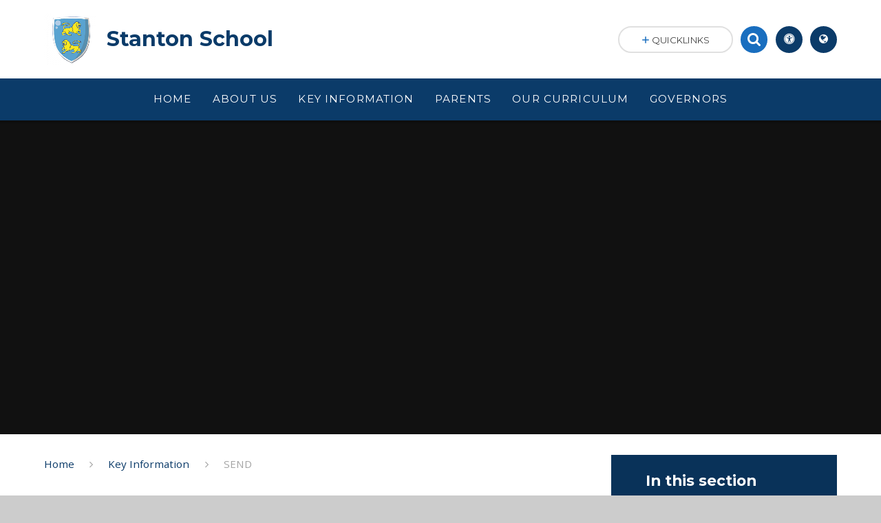

--- FILE ---
content_type: text/html
request_url: https://www.stantonschool.co.uk/page/?title=SEND&pid=137
body_size: 46478
content:

<!DOCTYPE html>
<!--[if IE 7]><html class="no-ios no-js lte-ie9 lte-ie8 lte-ie7" lang="en" xml:lang="en"><![endif]-->
<!--[if IE 8]><html class="no-ios no-js lte-ie9 lte-ie8"  lang="en" xml:lang="en"><![endif]-->
<!--[if IE 9]><html class="no-ios no-js lte-ie9"  lang="en" xml:lang="en"><![endif]-->
<!--[if !IE]><!--> <html class="no-ios no-js"  lang="en" xml:lang="en"><!--<![endif]-->
	<head>
		<meta http-equiv="X-UA-Compatible" content="IE=edge" />
		<meta http-equiv="content-type" content="text/html; charset=utf-8"/>
		
		<link rel="canonical" href="https://www.stantonschool.co.uk/page/?title=SEND&amp;pid=137">
		<link rel="stylesheet" integrity="sha512-SfTiTlX6kk+qitfevl/7LibUOeJWlt9rbyDn92a1DqWOw9vWG2MFoays0sgObmWazO5BQPiFucnnEAjpAB+/Sw==" crossorigin="anonymous" referrerpolicy="no-referrer" media="screen" href="https://cdnjs.cloudflare.com/ajax/libs/font-awesome/4.7.0/css/font-awesome.min.css?cache=260112">
<!--[if IE 7]><link rel="stylesheet" media="screen" href="https://cdn.juniperwebsites.co.uk/_includes/font-awesome/4.2.0/css/font-awesome-ie7.min.css?cache=v4.6.56.3">
<![endif]-->
		<title>Stanton School  - SEND</title>
		
		<style type="text/css">
			:root {
				
				--col-pri: #0b3b69;
				
				--col-sec: #196ebf;
				
			}
		</style>
		
<!--[if IE]>
<script>
console = {log:function(){return;}};
</script>
<![endif]-->

<script>
	var boolItemEditDisabled;
	var boolLanguageMode, boolLanguageEditOriginal;
	var boolViewingConnect;
	var boolConnectDashboard;
	var displayRegions = [];
	var intNewFileCount = 0;
	strItemType = "page";
	strSubItemType = "page";

	var featureSupport = {
		tagging: false,
		eventTagging: false
	};
	var boolLoggedIn = false;
boolAdminMode = false;
	var boolSuperUser = false;
strCookieBarStyle = 'none';
	intParentPageID = "116";
	intCurrentItemID = 137;
	var intCurrentCatID = "";
boolIsHomePage = false;
	boolItemEditDisabled = true;
	boolLanguageEditOriginal=true;
	strCurrentLanguage='en-gb';	strFileAttachmentsUploadLocation = 'bottom';	boolViewingConnect = false;	boolConnectDashboard = false;	var objEditorComponentList = {};

</script>

<script src="https://cdn.juniperwebsites.co.uk/admin/_includes/js/mutation_events.min.js?cache=v4.6.56.3"></script>
<script src="https://cdn.juniperwebsites.co.uk/admin/_includes/js/jquery/jquery.js?cache=v4.6.56.3"></script>
<script src="https://cdn.juniperwebsites.co.uk/admin/_includes/js/jquery/jquery.prefilter.js?cache=v4.6.56.3"></script>
<script src="https://cdn.juniperwebsites.co.uk/admin/_includes/js/jquery/jquery.query.js?cache=v4.6.56.3"></script>
<script src="https://cdn.juniperwebsites.co.uk/admin/_includes/js/jquery/js.cookie.js?cache=v4.6.56.3"></script>
<script src="/_includes/editor/template-javascript.asp?cache=260112"></script>
<script src="/admin/_includes/js/functions/minified/functions.login.new.asp?cache=260112"></script>

  <script>

  </script>
<link href="https://www.stantonschool.co.uk/feeds/pages.asp?pid=137&lang=en" rel="alternate" type="application/rss+xml" title="Stanton School  - SEND - Page Updates"><link href="https://www.stantonschool.co.uk/feeds/comments.asp?title=SEND&amp;item=page&amp;pid=137" rel="alternate" type="application/rss+xml" title="Stanton School  - SEND - Page Comments"><link rel="stylesheet" media="screen" href="/_site/css/main.css?cache=260112">
<link rel="stylesheet" media="screen" href="/_site/css/content.css?cache=260112">
<style type="text/css" class="customtheme--font"> /* overwriting display font */ h1, h2, h3, h4, h5, h6, .f_display, .ms-btn > *, .mason--theme_font_coverage-all, .builder[data-font_coverage="All"] { font-family: Montserrat; }</style><style type="text/css" class="customtheme--pri"> /* primary col */ .col-pri, .content__region a, .content__title, .content__region h2, .content__region h3, .content__region h4, .content__region h5, .ms-active-pri.active, [data-bgtype="white"] .ms-bg-col, [data-bgtype="mixbot"] .ms-bg-col { color: #0b3b69; } .block-d { background: #0b3b69; color: #FFF; fill: #FFF; } .bord-pri { border-color: #0b3b69; } /* primary bg */ .bg-pri, .menu__bar__item__sub, .mason, .ms-btn-pri > *, [data-bgtype="pri"] .ms-bg, [data-bgtype="mixtop"] .ms-bg, [data-bgtype="mixbot"] .ms-bg, [data-bgtype="imgpri"] .ms-bg { background-color: #0b3b69; } .content__region .table__container table thead th { background-color: #0b3b69; border-left: #0b3b69; } .content__news__list__item__img a, .template--accordion h2.template--accordion__title { background-color: #0b3b69 !important; } .template--accordion h2.template--accordion__title { border-color: #0b3b69 !important; } /*.builder__btn--sq[data-bgtype='pri']:after { @extend %abs_fill; content: ''; width: 16px; height: 16px; margin: auto; display: block; border-radius: 4px; border: 2px solid black; background-color: #0b3b69 !important; }*/ @media all and (min-width: 769px) { /* primary bg hover */ .mason--mq .col-pri-hov:hover, .mason--mq .ms-hov-theme:hover .col-pri-hov, .mason--mq .ms-hov-theme.hovered .col-pri-hov { color: #0b3b69 !important; } .mason--mq .bg-pri-hov:hover, .mason--mq .ms-hov-theme:hover .bg-pri-hov, .mason--mq .ms-hov-theme.hovered .bg-pri-hov { background-color: #0b3b69; } }</style><style type="text/css" class="customtheme--sec"> /* secondary col */ .col-sec { color: #196ebf; } .ms-btn-white > * { color: #196ebf !important; } /* secondary bg */ .bg-sec, .ms-btn > *, hr { background-color: #196ebf; } /* secondary border */ .bord-sec, .menu__bar:after { border-color: #196ebf; } @media all and (min-width: 769px) { /* secondary bg hover */ .mason--mq .col-sec-hov:hover, .mason--mq .ms-hov-theme:hover .col-sec-hov, .mason--mq .ms-hov-theme.hovered .col-sec-hov { color: #196ebf !important; } .mason--mq .bg-sec-hov:hover, .mason--mq .ms-hov-theme:hover .bg-sec-hov, .mason--mq .ms-hov-theme.hovered .bg-sec-hov { background-color: #196ebf; } }</style>

    <meta name="mobile-web-app-capable" content="yes">
    <meta name="apple-mobile-web-app-capable" content="yes">
    <meta name="viewport" content="width=device-width, initial-scale=1, minimum-scale=1, maximum-scale=1">
    <link rel="author" href="/humans.txt">
    <!-- <link rel="icon" href="/_site/images/favicons/favicon.ico"> -->
    <!-- <link rel="apple-touch-icon" href="/_site/images/favicons/favicon.png"> -->
    <link rel="icon" href="/_site/data/files/images/logo/9F09290D320DA03276061DFC5EECA8F7.png">
    <link rel="apple-touch-icon" href="/_site/data/files/images/logo/9F09290D320DA03276061DFC5EECA8F7.png">
    <link href="https://fonts.googleapis.com/css?family=Open+Sans:400,400i,700,700i" rel="stylesheet">
    <link href="https://fonts.googleapis.com/css?family=Montserrat:400,400i,700,700i" rel="stylesheet">
    <link rel="stylesheet" href="/_site/css/print.css" type="text/css" media="print">

    <script type="text/javascript">
    var iOS = ( navigator.userAgent.match(/(iPad|iPhone|iPod)/g) ? true : false );
    if (iOS) { $('html').removeClass('no-ios').addClass('ios'); }

    var strDefaultThumbnail = "/_site/data/files/images/logo/9F09290D320DA03276061DFC5EECA8F7.png";
    </script>
    <script src="/_includes/js/essential/common.min.js"></script><link rel="stylesheet" media="screen" href="https://cdn.juniperwebsites.co.uk/_includes/css/content-blocks.css?cache=v4.6.56.3">
<link rel="stylesheet" media="screen" href="/_includes/css/cookie-colour.asp?cache=260112">
<link rel="stylesheet" media="screen" href="https://cdn.juniperwebsites.co.uk/_includes/css/cookies.css?cache=v4.6.56.3">
<link rel="stylesheet" media="screen" href="https://cdn.juniperwebsites.co.uk/_includes/css/cookies.advanced.css?cache=v4.6.56.3">
<link rel="stylesheet" media="screen" href="https://cdn.juniperwebsites.co.uk/_includes/css/overlord.css?cache=v4.6.56.3">
<link rel="stylesheet" media="screen" href="https://cdn.juniperwebsites.co.uk/_includes/css/templates.css?cache=v4.6.56.3">
<link rel="stylesheet" media="screen" href="/_site/css/attachments.css?cache=260112">
<link rel="stylesheet" media="screen" href="/_site/css/templates.css?cache=260112">
<style>#print_me { display: none;}</style><script src="https://cdn.juniperwebsites.co.uk/admin/_includes/js/modernizr.js?cache=v4.6.56.3"></script>
<meta property="og:site_name" content="Stanton School " /><meta property="og:title" content="SEND" /><meta property="og:type" content="website" /> <meta property="og:image" content="/_site/data/files/images/logo/9F09290D320DA03276061DFC5EECA8F7.png" /><meta property="twitter:card" content="summary" /> <meta property="twitter:image" content="/_site/data/files/images/logo/9F09290D320DA03276061DFC5EECA8F7.png" />
</head>


    <body>


<div id="print_me"></div>
<svg style="display: none;">
    
    <symbol id="icon_arrow" viewBox="0 0 40 24"><path d="M5,23,20,7.24,35.16,23.16h0a2.78,2.78,0,0,0,2,.84A2.93,2.93,0,0,0,40,21a3.07,3.07,0,0,0-.8-2.08h0L22.06.92h0A2.79,2.79,0,0,0,20,0h0a2.79,2.79,0,0,0-2.06.92h0L.79,18.92h0A3.07,3.07,0,0,0,0,21a2.93,2.93,0,0,0,2.86,3A2.8,2.8,0,0,0,5,23Z"/></symbol>
    <symbol id="icon_plus" viewBox="0 0 12 12"><path d="M6.79.79V5.21h4.42a.79.79,0,1,1,0,1.58H6.79v4.42h0a.79.79,0,1,1-1.58,0h0V6.79H.79a.79.79,0,1,1,0-1.58H5.21V.79h0a.79.79,0,1,1,1.58,0Z"/></symbol>
    <symbol id="icon_menu" viewBox="0 0 12 10"><path d="M0,0V2H12V0ZM0,6H12V4H0Zm0,4H12V8H0Z"/></symbol>
</svg>
    
<div class="mason mason--mq mason--inner mason--rounded_false mason--noadmin mason--theme_font_coverage-headings">

    <section class="access">
        <a class="access__anchor" name="header"></a>
        <a class="access__link" href="#content">Skip to content &darr;</a>
    </section>

    

    <header class="header parent block-l f_display">
        <div class="header__main center col-pri">
            <div class="parent js_fit__container">
                
                <a class="header__logo" href="/">
                
                    <img src="/_site/data/files/images/logo/9F09290D320DA03276061DFC5EECA8F7.png" alt="Logo">
                    <h1 id="header__logo__title">Stanton School</h1>
                </a>
                
            </div>
            
        </div>


        <section class="menu parent block-d caps oc-invert" data-stickymenu="False">
            
            <button class="menu__btn parent block-d bord-sec" data-toggle=".mason--menu" aria-label="Toggle mobile menu">
                <span class="abs_fill">
                    <div class="menu__btn--front"><i class="fa fa-bars" aria-hidden="true"></i> Menu</div>
                    <div class="menu__btn--back"><i class="fa fa-close" aria-hidden="true"></i> Close</div>
                </span>
            </button>
            
            <nav class="menu__bar">
                <ul><li class="menu__bar__item menu__bar__item--page_1 link-hov"> <a class="a_block" id="page_1" href="/"><span>Home</span></a> <button class="menu__bar__item__button" data-tab=".menu__bar__item--page_1--expand"> <i class="menu__bar__item__button__icon fa fa-angle-down"></i> </button> </li><li class="menu__bar__item menu__bar__item--page_6 menu__bar__item--subitems link-hov"> <a class="a_block" id="page_6" href="/page/?title=About+Us&amp;pid=6"><span>About Us</span></a> <button class="menu__bar__item__button" data-tab=".menu__bar__item--page_6--expand"> <i class="menu__bar__item__button__icon fa fa-angle-down"></i> </button> <ul class="menu__bar__item__sub"><li class="menu__bar__item menu__bar__item--page_118 link-hov"> <a class="a_block" id="page_118" href="/page/?title=Our+Vision+and+Values&amp;pid=118"><span>Our Vision and Values</span></a> <button class="menu__bar__item__button" data-tab=".menu__bar__item--page_118--expand"> <i class="menu__bar__item__button__icon fa fa-angle-down"></i> </button> </li><li class="menu__bar__item menu__bar__item--page_119 link-hov"> <a class="a_block" id="page_119" href="/page/?title=Meet+the+Staff&amp;pid=119"><span>Meet the Staff</span></a> <button class="menu__bar__item__button" data-tab=".menu__bar__item--page_119--expand"> <i class="menu__bar__item__button__icon fa fa-angle-down"></i> </button> </li><li class="menu__bar__item menu__bar__item--page_120 link-hov"> <a class="a_block" id="page_120" href="/page/?title=Vacancies&amp;pid=120"><span>Vacancies</span></a> <button class="menu__bar__item__button" data-tab=".menu__bar__item--page_120--expand"> <i class="menu__bar__item__button__icon fa fa-angle-down"></i> </button> </li></ul></li><li class="menu__bar__item menu__bar__item--page_116 menu__bar__item--subitems menu__bar__item--selected link-hov"> <a class="a_block" id="page_116" href="/page/?title=Key+Information&amp;pid=116"><span>Key Information</span></a> <button class="menu__bar__item__button" data-tab=".menu__bar__item--page_116--expand"> <i class="menu__bar__item__button__icon fa fa-angle-down"></i> </button> <ul class="menu__bar__item__sub"><li class="menu__bar__item menu__bar__item--page_130 link-hov"> <a class="a_block" id="page_130" href="/page/?title=Ofsted&amp;pid=130"><span>Ofsted</span></a> <button class="menu__bar__item__button" data-tab=".menu__bar__item--page_130--expand"> <i class="menu__bar__item__button__icon fa fa-angle-down"></i> </button> </li><li class="menu__bar__item menu__bar__item--page_131 link-hov"> <a class="a_block" id="page_131" href="/page/?title=Admissions+%2D+%27Join+Us%27&amp;pid=131"><span>Admissions - 'Join Us'</span></a> <button class="menu__bar__item__button" data-tab=".menu__bar__item--page_131--expand"> <i class="menu__bar__item__button__icon fa fa-angle-down"></i> </button> </li><li class="menu__bar__item menu__bar__item--page_132 link-hov"> <a class="a_block" id="page_132" href="/page/?title=KS2+SATS+Results&amp;pid=132"><span>KS2 SATS Results</span></a> <button class="menu__bar__item__button" data-tab=".menu__bar__item--page_132--expand"> <i class="menu__bar__item__button__icon fa fa-angle-down"></i> </button> </li><li class="menu__bar__item menu__bar__item--page_133 link-hov"> <a class="a_block" id="page_133" href="/page/?title=Performance+Tables&amp;pid=133"><span>Performance Tables</span></a> <button class="menu__bar__item__button" data-tab=".menu__bar__item--page_133--expand"> <i class="menu__bar__item__button__icon fa fa-angle-down"></i> </button> </li><li class="menu__bar__item menu__bar__item--page_172 link-hov"> <a class="a_block" id="page_172" href="/page/?title=Pupil+Premium&amp;pid=172"><span>Pupil Premium</span></a> <button class="menu__bar__item__button" data-tab=".menu__bar__item--page_172--expand"> <i class="menu__bar__item__button__icon fa fa-angle-down"></i> </button> </li><li class="menu__bar__item menu__bar__item--page_135 link-hov"> <a class="a_block" id="page_135" href="/page/?title=School+Sports+Premium&amp;pid=135"><span>School Sports Premium</span></a> <button class="menu__bar__item__button" data-tab=".menu__bar__item--page_135--expand"> <i class="menu__bar__item__button__icon fa fa-angle-down"></i> </button> </li><li class="menu__bar__item menu__bar__item--page_174 link-hov"> <a class="a_block" id="page_174" href="/page/?title=Music+Development+Plan&amp;pid=174"><span>Music Development Plan</span></a> <button class="menu__bar__item__button" data-tab=".menu__bar__item--page_174--expand"> <i class="menu__bar__item__button__icon fa fa-angle-down"></i> </button> </li><li class="menu__bar__item menu__bar__item--page_136 link-hov"> <a class="a_block" id="page_136" href="/page/?title=Safeguarding&amp;pid=136"><span>Safeguarding</span></a> <button class="menu__bar__item__button" data-tab=".menu__bar__item--page_136--expand"> <i class="menu__bar__item__button__icon fa fa-angle-down"></i> </button> </li><li class="menu__bar__item menu__bar__item--page_20 link-hov"> <a class="a_block" id="page_20" href="/page/?title=Policies&amp;pid=20"><span>Policies</span></a> <button class="menu__bar__item__button" data-tab=".menu__bar__item--page_20--expand"> <i class="menu__bar__item__button__icon fa fa-angle-down"></i> </button> </li><li class="menu__bar__item menu__bar__item--page_137 menu__bar__item--selected menu__bar__item--final link-hov"> <a class="a_block" id="page_137" href="/page/?title=SEND&amp;pid=137"><span>SEND</span></a> <button class="menu__bar__item__button" data-tab=".menu__bar__item--page_137--expand"> <i class="menu__bar__item__button__icon fa fa-angle-down"></i> </button> </li><li class="menu__bar__item menu__bar__item--page_138 link-hov"> <a class="a_block" id="page_138" href="/page/?title=Financial+Benchmarking&amp;pid=138"><span>Financial Benchmarking</span></a> <button class="menu__bar__item__button" data-tab=".menu__bar__item--page_138--expand"> <i class="menu__bar__item__button__icon fa fa-angle-down"></i> </button> </li><li class="menu__bar__item menu__bar__item--page_139 link-hov"> <a class="a_block" id="page_139" href="/page/?title=Contact+Us&amp;pid=139"><span>Contact Us</span></a> <button class="menu__bar__item__button" data-tab=".menu__bar__item--page_139--expand"> <i class="menu__bar__item__button__icon fa fa-angle-down"></i> </button> </li></ul></li><li class="menu__bar__item menu__bar__item--page_8 menu__bar__item--subitems link-hov"> <a class="a_block" id="page_8" href="/page/?title=Parents&amp;pid=8"><span>Parents</span></a> <button class="menu__bar__item__button" data-tab=".menu__bar__item--page_8--expand"> <i class="menu__bar__item__button__icon fa fa-angle-down"></i> </button> <ul class="menu__bar__item__sub"><li class="menu__bar__item menu__bar__item--page_142 link-hov"> <a class="a_block" id="page_142" href="/page/?title=Term+Dates&amp;pid=142"><span>Term Dates</span></a> <button class="menu__bar__item__button" data-tab=".menu__bar__item--page_142--expand"> <i class="menu__bar__item__button__icon fa fa-angle-down"></i> </button> </li><li class="menu__bar__item menu__bar__item--page_143 link-hov"> <a class="a_block" id="page_143" href="/page/?title=School+Day&amp;pid=143"><span>School Day</span></a> <button class="menu__bar__item__button" data-tab=".menu__bar__item--page_143--expand"> <i class="menu__bar__item__button__icon fa fa-angle-down"></i> </button> </li><li class="menu__bar__item menu__bar__item--page_144 link-hov"> <a class="a_block" id="page_144" href="/page/?title=Uniform&amp;pid=144"><span>Uniform</span></a> <button class="menu__bar__item__button" data-tab=".menu__bar__item--page_144--expand"> <i class="menu__bar__item__button__icon fa fa-angle-down"></i> </button> </li><li class="menu__bar__item menu__bar__item--page_145 link-hov"> <a class="a_block" id="page_145" href="/page/?title=Lunch+Menu&amp;pid=145"><span>Lunch Menu</span></a> <button class="menu__bar__item__button" data-tab=".menu__bar__item--page_145--expand"> <i class="menu__bar__item__button__icon fa fa-angle-down"></i> </button> </li><li class="menu__bar__item menu__bar__item--page_146 link-hov"> <a class="a_block" id="page_146" href="/page/?title=Attendance&amp;pid=146"><span>Attendance</span></a> <button class="menu__bar__item__button" data-tab=".menu__bar__item--page_146--expand"> <i class="menu__bar__item__button__icon fa fa-angle-down"></i> </button> </li><li class="menu__bar__item menu__bar__item--page_147 link-hov"> <a class="a_block" id="page_147" href="/page/?title=Breakfast+Club&amp;pid=147"><span>Breakfast Club</span></a> <button class="menu__bar__item__button" data-tab=".menu__bar__item--page_147--expand"> <i class="menu__bar__item__button__icon fa fa-angle-down"></i> </button> </li><li class="menu__bar__item menu__bar__item--page_148 link-hov"> <a class="a_block" id="page_148" href="/page/?title=After+School+Club&amp;pid=148"><span>After School Club</span></a> <button class="menu__bar__item__button" data-tab=".menu__bar__item--page_148--expand"> <i class="menu__bar__item__button__icon fa fa-angle-down"></i> </button> </li><li class="menu__bar__item menu__bar__item--page_149 link-hov"> <a class="a_block" id="page_149" href="/page/?title=Behaviour+Policy&amp;pid=149"><span>Behaviour Policy</span></a> <button class="menu__bar__item__button" data-tab=".menu__bar__item--page_149--expand"> <i class="menu__bar__item__button__icon fa fa-angle-down"></i> </button> </li><li class="menu__bar__item menu__bar__item--page_173 link-hov"> <a class="a_block" id="page_173" href="/page/?title=British+Values&amp;pid=173"><span>British Values</span></a> <button class="menu__bar__item__button" data-tab=".menu__bar__item--page_173--expand"> <i class="menu__bar__item__button__icon fa fa-angle-down"></i> </button> </li><li class="menu__bar__item menu__bar__item--page_150 link-hov"> <a class="a_block" id="page_150" href="/page/?title=Parent+Mail&amp;pid=150"><span>Parent Mail</span></a> <button class="menu__bar__item__button" data-tab=".menu__bar__item--page_150--expand"> <i class="menu__bar__item__button__icon fa fa-angle-down"></i> </button> </li><li class="menu__bar__item menu__bar__item--page_151 link-hov"> <a class="a_block" id="page_151" href="/page/?title=Complaints+Policy&amp;pid=151"><span>Complaints Policy</span></a> <button class="menu__bar__item__button" data-tab=".menu__bar__item--page_151--expand"> <i class="menu__bar__item__button__icon fa fa-angle-down"></i> </button> </li><li class="menu__bar__item menu__bar__item--page_152 link-hov"> <a class="a_block" id="page_152" href="/page/?title=Charging+Policy&amp;pid=152"><span>Charging Policy</span></a> <button class="menu__bar__item__button" data-tab=".menu__bar__item--page_152--expand"> <i class="menu__bar__item__button__icon fa fa-angle-down"></i> </button> </li><li class="menu__bar__item menu__bar__item--url_3 link-hov"> <a class="a_block" id="url_3" href="/calendar/?calid=2&amp;pid=8&amp;viewid=3"><span>School Calendar</span></a> <button class="menu__bar__item__button" data-tab=".menu__bar__item--url_3--expand"> <i class="menu__bar__item__button__icon fa fa-angle-down"></i> </button> </li><li class="menu__bar__item menu__bar__item--news_category_2 link-hov"> <a class="a_block" id="news_category_2" href="/news/?pid=8&amp;nid=2"><span>Latest News</span></a> <button class="menu__bar__item__button" data-tab=".menu__bar__item--news_category_2--expand"> <i class="menu__bar__item__button__icon fa fa-angle-down"></i> </button> </li><li class="menu__bar__item menu__bar__item--page_155 link-hov"> <a class="a_block" id="page_155" href="/page/?title=Newsletters&amp;pid=155"><span>Newsletters</span></a> <button class="menu__bar__item__button" data-tab=".menu__bar__item--page_155--expand"> <i class="menu__bar__item__button__icon fa fa-angle-down"></i> </button> </li></ul></li><li class="menu__bar__item menu__bar__item--page_35 menu__bar__item--subitems link-hov"> <a class="a_block" id="page_35" href="/page/?title=Our+Curriculum&amp;pid=35"><span>Our Curriculum</span></a> <button class="menu__bar__item__button" data-tab=".menu__bar__item--page_35--expand"> <i class="menu__bar__item__button__icon fa fa-angle-down"></i> </button> <ul class="menu__bar__item__sub"><li class="menu__bar__item menu__bar__item--page_153 link-hov"> <a class="a_block" id="page_153" href="/page/?title=Curriculum&amp;pid=153"><span>Curriculum</span></a> <button class="menu__bar__item__button" data-tab=".menu__bar__item--page_153--expand"> <i class="menu__bar__item__button__icon fa fa-angle-down"></i> </button> </li><li class="menu__bar__item menu__bar__item--page_154 link-hov"> <a class="a_block" id="page_154" href="/page/?title=Clubs&amp;pid=154"><span>Clubs</span></a> <button class="menu__bar__item__button" data-tab=".menu__bar__item--page_154--expand"> <i class="menu__bar__item__button__icon fa fa-angle-down"></i> </button> </li><li class="menu__bar__item menu__bar__item--page_140 link-hov"> <a class="a_block" id="page_140" href="/page/?title=Curriculum+Newsletters&amp;pid=140"><span>Curriculum Newsletters</span></a> <button class="menu__bar__item__button" data-tab=".menu__bar__item--page_140--expand"> <i class="menu__bar__item__button__icon fa fa-angle-down"></i> </button> </li></ul></li><li class="menu__bar__item menu__bar__item--page_9 menu__bar__item--subitems link-hov"> <a class="a_block" id="page_9" href="/page/?title=Governors&amp;pid=9"><span>Governors</span></a> <button class="menu__bar__item__button" data-tab=".menu__bar__item--page_9--expand"> <i class="menu__bar__item__button__icon fa fa-angle-down"></i> </button> <ul class="menu__bar__item__sub"><li class="menu__bar__item menu__bar__item--page_121 link-hov"> <a class="a_block" id="page_121" href="/page/?title=The+Governing+Body&amp;pid=121"><span>The Governing Body</span></a> <button class="menu__bar__item__button" data-tab=".menu__bar__item--page_121--expand"> <i class="menu__bar__item__button__icon fa fa-angle-down"></i> </button> </li><li class="menu__bar__item menu__bar__item--page_122 link-hov"> <a class="a_block" id="page_122" href="/page/?title=Who%27s+Who+on+the+Governing+Body&amp;pid=122"><span>Who's Who on the Governing Body</span></a> <button class="menu__bar__item__button" data-tab=".menu__bar__item--page_122--expand"> <i class="menu__bar__item__button__icon fa fa-angle-down"></i> </button> </li><li class="menu__bar__item menu__bar__item--page_123 link-hov"> <a class="a_block" id="page_123" href="/page/?title=Statutory+Information&amp;pid=123"><span>Statutory Information</span></a> <button class="menu__bar__item__button" data-tab=".menu__bar__item--page_123--expand"> <i class="menu__bar__item__button__icon fa fa-angle-down"></i> </button> </li></ul></li></ul>
                <div class="menu__extra block-l">
                    <div >
                        
                            <div class="menu__extra__item quicklinks oc-invert">
                                
                                <div class="quicklinks__btn center">
                                    <span>
                                        <svg class="col-sec" width="12" height="10"><use href='#icon_plus' xlink:href='#icon_plus' x='0' y='0'/></svg>
                                        <span>Quicklinks</span>
                                    </span>
                                </div>
                                <ul class="list col-pri"><li><a class='col-sec-hov' href='https://pmx.parentmail.co.uk/#core/login' target='_blank'>ParentMail </a></li><li><a class='col-sec-hov' href='' target='_self'>Term Dates </a></li><li><a class='col-sec-hov' href='' target='_self'>Lunch Menu</a></li><li><a class='col-sec-hov' href='https://www.pepperhillschool.co.uk/' target='_blank'>Pepper Hill School </a></li></ul>
                                
                            </div><div class="menu__extra__item iconlinks js_listfit">
                        
                            <button class="js_listfit__btn ms-btn-circle bg-pri">
                                <i class="fa fa-link" aria-hidden="true"></i>
                                <span>
                                    <svg class='icon_close col-pri'><use href='#icon_close' xlink:href='#icon_close' x='0' y='0'/></svg>
                                </span>
                            </button>
                            <ul><li class="iconlinks__item" data-type="Search"> <form class="menu__extra__item search" method="post" action="/search/default.asp?pid=0"> <input class="search__input bg-sec" type="text" value="" type="text" name="searchValue" placeholder="Search" /> </form></li><li class="iconlinks__item" data-type="Accessibility"><div class="parent"><button class="iconlinks__item__icon ms-btn-circle bg-pri link-hov" data-toggle=".mason--ocular"><i class="fa fa-universal-access"></i></button><span class="iconlinks__item__txt bg-pri">Accessibility</span><div class="ocular"></div></div></li><li class="iconlinks__item" data-type="Translate"><div class="parent bg-pri"><button class="iconlinks__item__icon translate__btn ms-btn-circle bg-pri link-hov" data-toggle=".mason--translate"><i class="fa fa-globe"></i></button><span class="iconlinks__item__txt bg-pri">Translate</span><div class="translate__container" id="g_translate"></div><script src="//translate.google.com/translate_a/element.js?cb=googleTranslate"></script><script>function googleTranslate() {new google.translate.TranslateElement({pageLanguage: 'en',layout: google.translate.TranslateElement}, 'g_translate');}</script></div></li></ul>
                        </div>
                    </div>
                </div>
            </nav>
        </section>
        
    </header>

    
        <section class="hero hero--inner parent oc-hide">
            <div class="hero__main">
                <ul class="hero__slideshow abs_fill list">
                    <li class="hero__slideshow__item abs_fill"> <div class="hero__img abs_fill" data-src="/_site/data/files/images/slideshow/190701E3065A833D960940EBB33A9D3E.jpg" data-src-default="fade" data-bgfill="cover"></div></li><li class="hero__slideshow__item abs_fill"> <div class="hero__img abs_fill" data-src="/_site/data/files/images/slideshow/231567311CA096F7C6D7E2FD225F4018.jpg" data-src-default="fade" data-bgfill="cover"></div></li><li class="hero__slideshow__item abs_fill"> <div class="hero__img abs_fill" data-src="/_site/data/files/images/slideshow/25F572AD8394C6D30A4D71BFD9C2A6EE.jpg" data-src-default="fade" data-bgfill="cover"></div></li><li class="hero__slideshow__item abs_fill"> <div class="hero__img abs_fill" data-src="/_site/data/files/images/slideshow/273B66A52A5420D4DB14689D2CB8000D.jpg" data-src-default="fade" data-bgfill="cover"></div></li><li class="hero__slideshow__item abs_fill"> <div class="hero__img abs_fill" data-src="/_site/data/files/images/slideshow/35926956CE7EF14B8280CC705D4D36BE.jpg" data-src-default="fade" data-bgfill="cover"></div></li><li class="hero__slideshow__item abs_fill"> <div class="hero__img abs_fill" data-src="/_site/data/files/images/slideshow/8ACFD73960A3A258C1240D2C34874FD8.jpg" data-src-default="fade" data-bgfill="cover"></div></li><li class="hero__slideshow__item abs_fill"> <div class="hero__img abs_fill" data-src="/_site/data/files/images/slideshow/A104F16F65F3977F47AC96B7044A57EF.jpg" data-src-default="fade" data-bgfill="cover"></div></li><li class="hero__slideshow__item abs_fill"> <div class="hero__img abs_fill" data-src="/_site/data/files/images/slideshow/ABC14CE538BB96A29898022A0F3B0080.jpg" data-src-default="fade" data-bgfill="cover"></div></li><li class="hero__slideshow__item abs_fill"> <div class="hero__img abs_fill" data-src="/_site/data/files/images/slideshow/CDD86DF9C5DF08EFFAFEA5FC35DFD0B0.jpg" data-src-default="fade" data-bgfill="cover"></div></li>
                </ul>
                <script>heroSlideshow('.hero--inner')</script>
                
            </div>
        </section>
        
    <main class="main parent block-l">
        <div class="main__content ms-center">
            <div class="content content--page">
                <a class="content__anchor" name="content"></a>
                <ul class="content__path"><li class="content__path__item content__path__item--page_1"> <i class="content__path__item__sep fa fa-angle-right"></i> <a class="content__path__item__link col-pri" id="page_1" href="/">Home</a></li><li class="content__path__item content__path__item--page_116 content__path__item--selected"> <i class="content__path__item__sep fa fa-angle-right"></i> <a class="content__path__item__link col-pri" id="page_116" href="/page/?title=Key+Information&amp;pid=116">Key Information</a></li><li class="content__path__item content__path__item--page_137 content__path__item--selected content__path__item--final"> <i class="content__path__item__sep fa fa-angle-right"></i> <a class="content__path__item__link col-pri" id="page_137" href="/page/?title=SEND&amp;pid=137">SEND</a></li></ul><h1 class="content__title" id="itemTitle">SEND</h1>
                <div class="content__region"><p>Please see details below</p>
</div><div class="content__attachments">
<ol class="content__attachments__list content__attachments__list--3 fileAttachmentList">
<li> <a class="ms-rounded" id="content__attachments__list__item--221" href="https://www.stantonschool.co.uk/attachments/download.asp?file=221&amp;type=pdf" target="_blank" rel="221"> <div class="attach__icon ms-btn-circle r180 bg-sec oc-invert"> <svg><use href='#icon_arrow' xlink:href='#icon_arrow' x='0' y='0'/></svg> </div> <div class="attach__txt"> <div class="attach__name col-pri">SEND Information Report Jan 2025 <span></span></div> <div class="attach__type caps">pdf</div> </div> </a></li>
<li> <a class="ms-rounded" id="content__attachments__list__item--251" href="https://www.stantonschool.co.uk/attachments/download.asp?file=251&amp;type=pdf" target="_blank" rel="251"> <div class="attach__icon ms-btn-circle r180 bg-sec oc-invert"> <svg><use href='#icon_arrow' xlink:href='#icon_arrow' x='0' y='0'/></svg> </div> <div class="attach__txt"> <div class="attach__name col-pri">EHCP Guide May 2024  <span></span></div> <div class="attach__type caps">pdf</div> </div> </a></li></ol>                </div>
                
            </div>

            
            <nav class="subnav parent block-d ms-rounded oc-border">
                <a class="subnav__anchor" name="subnav"></a>
                <header class="subnav__header">
                    <h3 class="subnav__title">In this section</h3>
                </header>
                <ul class="subnav__list"><li class="subnav__list__item subnav__list__item--page_130"> <a class="subnav__list__item__link link-hov" id="page_130" href="/page/?title=Ofsted&amp;pid=130"> <span>Ofsted</span> <svg class="subnav__icon col-sec"><use href='#icon_arrow' xlink:href='#icon_arrow' x='0' y='0'/></svg> </a></li><li class="subnav__list__item subnav__list__item--page_131"> <a class="subnav__list__item__link link-hov" id="page_131" href="/page/?title=Admissions+%2D+%27Join+Us%27&amp;pid=131"> <span>Admissions - 'Join Us'</span> <svg class="subnav__icon col-sec"><use href='#icon_arrow' xlink:href='#icon_arrow' x='0' y='0'/></svg> </a></li><li class="subnav__list__item subnav__list__item--page_132"> <a class="subnav__list__item__link link-hov" id="page_132" href="/page/?title=KS2+SATS+Results&amp;pid=132"> <span>KS2 SATS Results</span> <svg class="subnav__icon col-sec"><use href='#icon_arrow' xlink:href='#icon_arrow' x='0' y='0'/></svg> </a></li><li class="subnav__list__item subnav__list__item--page_133"> <a class="subnav__list__item__link link-hov" id="page_133" href="/page/?title=Performance+Tables&amp;pid=133"> <span>Performance Tables</span> <svg class="subnav__icon col-sec"><use href='#icon_arrow' xlink:href='#icon_arrow' x='0' y='0'/></svg> </a></li><li class="subnav__list__item subnav__list__item--page_172"> <a class="subnav__list__item__link link-hov" id="page_172" href="/page/?title=Pupil+Premium&amp;pid=172"> <span>Pupil Premium</span> <svg class="subnav__icon col-sec"><use href='#icon_arrow' xlink:href='#icon_arrow' x='0' y='0'/></svg> </a></li><li class="subnav__list__item subnav__list__item--page_135"> <a class="subnav__list__item__link link-hov" id="page_135" href="/page/?title=School+Sports+Premium&amp;pid=135"> <span>School Sports Premium</span> <svg class="subnav__icon col-sec"><use href='#icon_arrow' xlink:href='#icon_arrow' x='0' y='0'/></svg> </a></li><li class="subnav__list__item subnav__list__item--page_174"> <a class="subnav__list__item__link link-hov" id="page_174" href="/page/?title=Music+Development+Plan&amp;pid=174"> <span>Music Development Plan</span> <svg class="subnav__icon col-sec"><use href='#icon_arrow' xlink:href='#icon_arrow' x='0' y='0'/></svg> </a></li><li class="subnav__list__item subnav__list__item--page_136"> <a class="subnav__list__item__link link-hov" id="page_136" href="/page/?title=Safeguarding&amp;pid=136"> <span>Safeguarding</span> <svg class="subnav__icon col-sec"><use href='#icon_arrow' xlink:href='#icon_arrow' x='0' y='0'/></svg> </a></li><li class="subnav__list__item subnav__list__item--page_20"> <a class="subnav__list__item__link link-hov" id="page_20" href="/page/?title=Policies&amp;pid=20"> <span>Policies</span> <svg class="subnav__icon col-sec"><use href='#icon_arrow' xlink:href='#icon_arrow' x='0' y='0'/></svg> </a></li><li class="subnav__list__item subnav__list__item--page_137 subnav__list__item--selected subnav__list__item--final"> <a class="subnav__list__item__link link-hov" id="page_137" href="/page/?title=SEND&amp;pid=137"> <span>SEND</span> <svg class="subnav__icon col-sec"><use href='#icon_arrow' xlink:href='#icon_arrow' x='0' y='0'/></svg> </a></li><li class="subnav__list__item subnav__list__item--page_138"> <a class="subnav__list__item__link link-hov" id="page_138" href="/page/?title=Financial+Benchmarking&amp;pid=138"> <span>Financial Benchmarking</span> <svg class="subnav__icon col-sec"><use href='#icon_arrow' xlink:href='#icon_arrow' x='0' y='0'/></svg> </a></li><li class="subnav__list__item subnav__list__item--page_139"> <a class="subnav__list__item__link link-hov" id="page_139" href="/page/?title=Contact+Us&amp;pid=139"> <span>Contact Us</span> <svg class="subnav__icon col-sec"><use href='#icon_arrow' xlink:href='#icon_arrow' x='0' y='0'/></svg> </a></li></ul>
            </nav>
            

        </div>
    </main>
    
    



    <footer class="footer center oc-invert">
        <div class="footer__main block-d">
            <div class="ms-center">
                <div class="footer__contact"></div>
                
                <div class="footer__txt">
                    <p>&copy; 2026 Stanton School 
                        <span class="footer__sep footer__sep--tab">&bull;</span>
                        School Website Design by <a rel="nofollow" target="_blank" href="https://websites.junipereducation.org/"> Juniper Websites</a>
                        <span class="footer__sep footer__sep--lap">&bull;</span>
                        <span class="no-brk"><a href="https://www.stantonschool.co.uk/accessibility.asp?level=high-vis&amp;item=page_137" title="This link will display the current page in high visibility mode, suitable for screen reader software">High Visibility Version</a></span>
                        <span class="footer__sep">&bull;</span>
			<span class="no-brk"><a href="https://www.stantonschool.co.uk/accessibility-statement/">Accessibility Statement</a></span>
                        <span class="footer__sep">&bull;</span>
                        <a href="/sitemap/?pid=0">Sitemap</a>
                        <span class="footer__sep">&bull;</span>
                        <span class="no-brk"><a href="/privacy-cookies/">Privacy Policy</a></span>
                        
                    </p>
                </div>
                <a class="footer__back ms-btn-circle invert col-pri oc-hide" data-scroll="#header" href="#header" name="footer">
                    <svg><use href='#icon_arrow' xlink:href='#icon_arrow' x='0' y='0'/></svg>
                </a>
            </div>
        </div>
        <div class="footer__logos parent center block-l">
            
        </div>
    </footer>
	
    
</div>

<!-- JS -->
<script src="/_includes/js/mason.min.js"></script>
<script src="/_includes/js/essential/modernizr-custom.js"></script>


<script src="/_includes/js/essential/ocular-1.4.min.js"></script>

<script src="/_includes/js/essential/scripts.min.js"></script>


<script>
(function() {
    
        ocular()
    
})();
</script>


<!-- /JS -->


<script>
    var strDialogTitle = 'Cookie Settings',
        strDialogSaveButton = 'Save',
        strDialogRevokeButton = 'Revoke';

    $(document).ready(function(){
        $('.cookie_information__icon, .cookie_information__close').on('click', function() {
            $('.cookie_information').toggleClass('cookie_information--active');
        });

        if ($.cookie.allowed()) {
            $('.cookie_information__icon_container').addClass('cookie_information__icon_container--hidden');
            $('.cookie_information').removeClass('cookie_information--active');
        }

        $(document).on('click', '.cookie_information__button', function() {
            var strType = $(this).data('type');
            if (strType === 'settings') {
                openCookieSettings();
            } else {
                saveCookiePreferences(strType, '');
            }
        });
        if (!$('.cookie_ui').length) {
            $('body').append($('<div>', {
                class: 'cookie_ui'
            }));
        }

        var openCookieSettings = function() {
            $('body').e4eDialog({
                diagTitle: strDialogTitle,
                contentClass: 'clublist--add',
                width: '500px',
                height: '90%',
                source: '/privacy-cookies/cookie-popup.asp',
                bind: false,
                appendTo: '.cookie_ui',
                buttons: [{
                    id: 'primary',
                    label: strDialogSaveButton,
                    fn: function() {
                        var arrAllowedItems = [];
                        var strType = 'allow';
                        arrAllowedItems.push('core');
                        if ($('#cookie--targeting').is(':checked')) arrAllowedItems.push('targeting');
                        if ($('#cookie--functional').is(':checked')) arrAllowedItems.push('functional');
                        if ($('#cookie--performance').is(':checked')) arrAllowedItems.push('performance');
                        if (!arrAllowedItems.length) strType = 'deny';
                        if (!arrAllowedItems.length === 4) arrAllowedItems = 'all';
                        saveCookiePreferences(strType, arrAllowedItems.join(','));
                        this.close();
                    }
                }, {
                    id: 'close',
                    
                    label: strDialogRevokeButton,
                    
                    fn: function() {
                        saveCookiePreferences('deny', '');
                        this.close();
                    }
                }]
            });
        }
        var saveCookiePreferences = function(strType, strCSVAllowedItems) {
            if (!strType) return;
            if (!strCSVAllowedItems) strCSVAllowedItems = 'all';
            $.ajax({
                'url': '/privacy-cookies/json.asp?action=updateUserPreferances',
                data: {
                    preference: strType,
                    allowItems: strCSVAllowedItems === 'all' ? '' : strCSVAllowedItems
                },
                success: function(data) {
                    var arrCSVAllowedItems = strCSVAllowedItems.split(',');
                    if (data) {
                        if ('allow' === strType && (strCSVAllowedItems === 'all' || (strCSVAllowedItems.indexOf('core') > -1 && strCSVAllowedItems.indexOf('targeting') > -1) && strCSVAllowedItems.indexOf('functional') > -1 && strCSVAllowedItems.indexOf('performance') > -1)) {
                            if ($(document).find('.no__cookies').length > 0) {
                                $(document).find('.no__cookies').each(function() {
                                    if ($(this).data('replacement')) {
                                        var replacement = $(this).data('replacement')
                                        $(this).replaceWith(replacement);
                                    } else {
                                        window.location.reload();
                                    }
                                });
                            }
                            $('.cookie_information__icon_container').addClass('cookie_information__icon_container--hidden');
                            $('.cookie_information').removeClass('cookie_information--active');
                            $('.cookie_information__info').find('article').replaceWith(data);
                        } else {
                            $('.cookie_information__info').find('article').replaceWith(data);
                            if(strType === 'dontSave' || strType === 'save') {
                                $('.cookie_information').removeClass('cookie_information--active');
                            } else if(strType === 'deny') {
                                $('.cookie_information').addClass('cookie_information--active');
                            } else {
                                $('.cookie_information').removeClass('cookie_information--active');
                            }
                        }
                    }
                }
            });
        }
    });
</script><script>
var loadedJS = {"https://cdn.juniperwebsites.co.uk/admin/_includes/js/mutation_events.min.js": true,"https://cdn.juniperwebsites.co.uk/admin/_includes/js/jquery/jquery.js": true,"https://cdn.juniperwebsites.co.uk/admin/_includes/js/jquery/jquery.prefilter.js": true,"https://cdn.juniperwebsites.co.uk/admin/_includes/js/jquery/jquery.query.js": true,"https://cdn.juniperwebsites.co.uk/admin/_includes/js/jquery/js.cookie.js": true,"/_includes/editor/template-javascript.asp": true,"/admin/_includes/js/functions/minified/functions.login.new.asp": true,"https://cdn.juniperwebsites.co.uk/admin/_includes/js/modernizr.js": true};
var loadedCSS = {"https://cdnjs.cloudflare.com/ajax/libs/font-awesome/4.7.0/css/font-awesome.min.css": true,"https://cdn.juniperwebsites.co.uk/_includes/font-awesome/4.2.0/css/font-awesome-ie7.min.css": true,"/_site/css/main.css": true,"/_site/css/content.css": true,"https://cdn.juniperwebsites.co.uk/_includes/css/content-blocks.css": true,"/_includes/css/cookie-colour.asp": true,"https://cdn.juniperwebsites.co.uk/_includes/css/cookies.css": true,"https://cdn.juniperwebsites.co.uk/_includes/css/cookies.advanced.css": true,"https://cdn.juniperwebsites.co.uk/_includes/css/overlord.css": true,"https://cdn.juniperwebsites.co.uk/_includes/css/templates.css": true,"/_site/css/attachments.css": true,"/_site/css/templates.css": true};
</script>
<!-- Piwik --><script>var _paq = _paq || [];_paq.push(['setDownloadClasses', 'webstats_download']);_paq.push(['trackPageView']);_paq.push(['enableLinkTracking']);(function(){var u="//webstats.juniperwebsites.co.uk/";_paq.push(['setTrackerUrl', u+'piwik.php']);_paq.push(['setSiteId', '5816']);var d=document, g=d.createElement('script'), s=d.getElementsByTagName('script')[0];g.async=true;g.defer=true; g.src=u+'piwik.js'; s.parentNode.insertBefore(g,s);})();</script><noscript><p><img src="//webstats.juniperwebsites.co.uk/piwik.php?idsite=5816" style="border:0;" alt="" /></p></noscript><!-- End Piwik Code -->

</body>
</html>